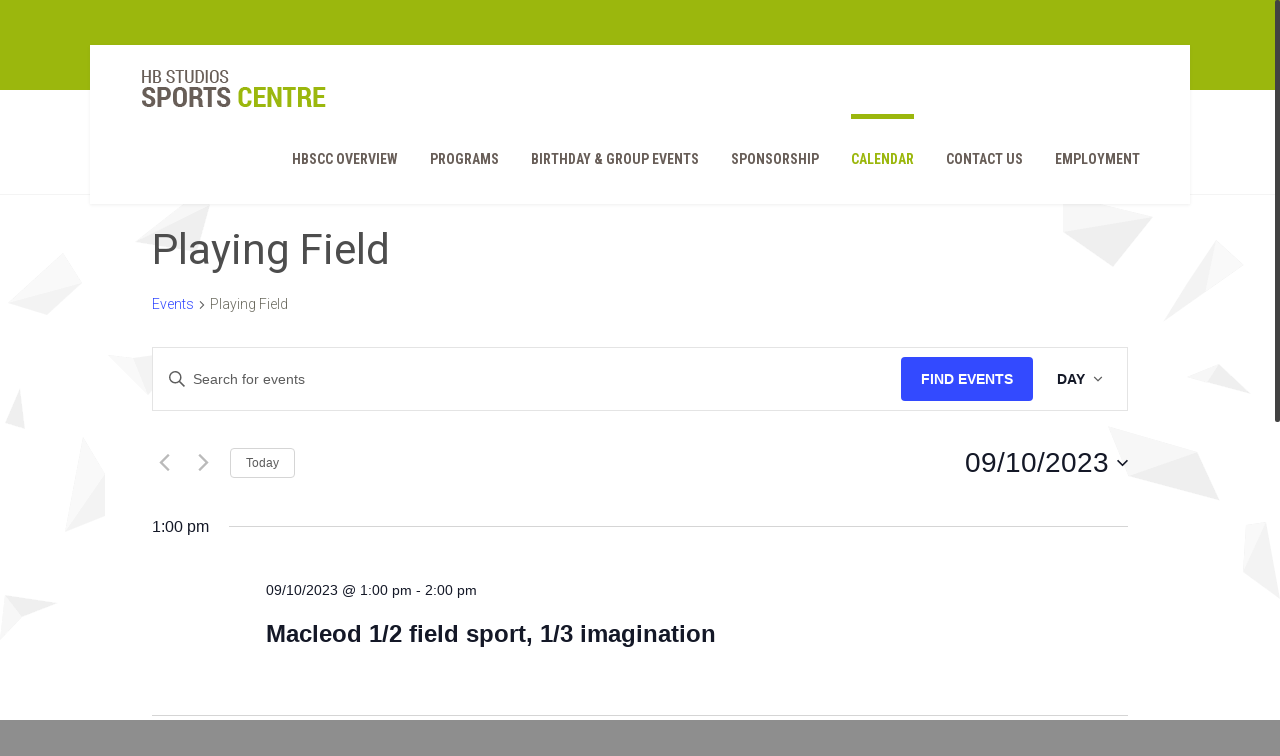

--- FILE ---
content_type: text/css
request_url: https://hbssc.ca/wp-content/themes/fitnesszoneold/tribe-events/tribe-events.css?ver=6.15.13
body_size: 1614
content:
footer .tribe-mini-calendar td, footer .tribe-mini-calendar .tribe-events-has-events a { border-color:#222; }
footer .tribe-mini-calendar .tribe-events-has-events a { font-weight:normal; color:#d2d1d0; }
footer .tribe-mini-calendar .tribe-events-has-events div[id*="daynum-"] a:before { background:#d2d1d0; }
footer .tribe-mini-calendar td.tribe-events-has-events, footer .tribe-mini-calendar tbody tr:nth-child(2n+1) td { background:#3b3b3b; }
footer .tribe-mini-calendar .tribe-events-othermonth, footer .tribe-mini-calendar td { background:#222; }

.tribe_mini_calendar_widget .tribe-mini-calendar th { color:#fff; padding:5px; }
.tribe-mini-calendar td { background:#eaeaea; }
.tribe-mini-calendar-no-event { font-weight:normal; padding:9px; }

.tribe-mini-calendar th, .tribe-mini-calendar-nav td { border-color:#dadada; }
.tribe-mini-calendar-nav span, .tribe-mini-calendar-no-event { color:#6a695e; }

/******** ====== List heading ========********/
.dt-sc-tribe-views select.tribe-bar-views-select, span.tribe-events-user-recurrence-toggle { display:none; }
#tribe-bar-form #tribe-bar-views { position: initial; width: 100%; }
.tribe-bar-views-list span.tribe-icon-week, .tribe-select2-results-views span.tribe-icon-week { background-image: url(images/icon-week.png); }
#tribe-bar-form { background: #efefef; padding: 0 20px 20px; }
.dt-sc-tribe-views ul { display: block; height: 73px; list-style: outside none none; margin: 0; padding: 20px; text-align: center; }
.dt-sc-tribe-views ul li { display: inline-block; margin: 0 10px 0 0; padding: 0; }
.dt-sc-tribe-views ul li a { background: #fff; border: 2px solid #ddd; color: #888; display: inline-block; padding: 2px 12px; text-decoration: none; }
#tribe-bar-form .tribe-bar-filters-inner { background: #fff; box-shadow: 0 1px 3px #ccc; }
.datepicker td, .datepicker th { border-radius:0; }
#tribe-bar-form .tribe-bar-submit input[type="submit"] { width:100% !important; background-image:url(images/button-bg-medium.png); background-repeat:no-repeat; background-size:100%; font-size:16px; }
#tribe-bar-form label, #tribe-bar-form input[type="text"] { font-weight:400; }
.tribe-events-list h2.border-title.aligncenter { margin-bottom:30px; }
.tribe-events-list-separator-month { background: url(images/title-pattern.png) repeat-x scroll 0 8px rgba(0, 0, 0, 0); display: block; font-size: 20px; text-transform: uppercase; text-align:center; margin-top:0; }
.tribe-events-list-separator-month span { background:#fff; padding:6px 10px; }
#tribe-events-content-wrapper .tribe-events-list .type-tribe_events { border:0; }
.tribe-events-event-meta address.tribe-events-address { line-height:normal; }

.tribe-events-loop .tribe-events-photo-event-wrap .tribe-events-event-image { margin: 0 0 15px 0 !important; width: 100% !important; }

.page-with-both-sidebar .dt-sc-tribe-views ul { display:none; }
.page-with-both-sidebar .dt-sc-tribe-views select.tribe-bar-views-select, .page-with-both-sidebar span.tribe-events-user-recurrence-toggle { display:block; }
.page-with-both-sidebar .tribe-bar-collapse #tribe-bar-collapse-toggle { width:100%; margin-top:15px; }

/******** ====== List ========********/
.tribe-events-list .tribe-events-event-image { width:30%; }
.tribe-events-list .tribe-events-event-image + div.tribe-events-list-event-detail { float: right; width: 67%; }
div.tribe-events-list-event-detail h2.tribe-events-list-event-title, #tribe-geo-results h2.tribe-events-map-event-title.summary { display: block; font-size: 27px; font-weight: 600; line-height: 37px; margin: 0 0 20px; }
#tribe-events-content .updated, .tribe-events-list .time-details, .tribe-events-list .tribe-events-venue-details { font-weight:500; }
.tribe-events-list .tribe-events-event-cost { display: inline-block; float: left; height: 50px; position: relative; width: 50px; }
.tribe-events-list-event-detail .tribe-events-read-more, .tribe-events-day-time-slot .tribe-events-read-more, .tribe-events-back > a { font-size: 14px; padding: 9px 20px; font-weight:bold; text-transform:uppercase; background-image: url(images/button-bg-small.png); background-size:100%; background-repeat: no-repeat; color:#fff; float:left; }
.tribe-events-list .tribe-events-event-cost span { line-height:28px; background:transparent; }
.tribe-events-sub-nav li { font-weight:400; }
.tribe-events-list #tribe-events-footer .tribe-events-sub-nav, .tribe-events-single #tribe-events-footer .tribe-events-sub-nav { border-top:1px solid #ddd; padding-top:30px; }
.tribe-events-list .tribe-events-loop .tribe-events-content { padding-right:0; }

/******** ====== Month ========********/
.tribe-events-calendar div[id*="tribe-events-daynum-"], .tribe-events-calendar div[id*="tribe-events-daynum-"] a { background:#eee; }
#tribe-events-content table.tribe-events-calendar { margin-bottom:30px; }
.tribe-events-calendar th { padding:10px 0px; color:#fff; }
#tribe-events-content .tribe-events-tooltip h4 { padding:4px 6px; font-size:14px; }
.recurring-info-tooltip, .tribe-events-calendar .tribe-events-tooltip, .tribe-events-week .tribe-events-tooltip { box-shadow:3px 4px 21px rgba(0, 0, 0, 0.38); border:0; color:#6a695e; }
.tribe-events-tooltip .tribe-events-arrow { background-image:url(images/tribe-tooltips.png); background-size: 37px 20px; bottom: -7px; height: 7px; width: 20px; }
.tribe-events-calendar div[id*="tribe-events-daynum-"], .tribe-events-calendar div[id*="tribe-events-daynum-"] a { font-size:12px; }
.page-with-both-sidebar .tribe-events-calendar th { text-transform:capitalize; }

/******** ====== Week ========********/
#tribe-events-content .tribe-events-grid { margin-bottom:30px; }
.tribe-events-grid .tribe-grid-content-wrap .column { margin-left:0; }
.tribe-week-grid-hours.column { margin-left:0; }
.tribe-week-grid-wrapper .tribe-grid-body .tribe-events-tooltip .tribe-events-arrow { background-position:-30px 0; }
.tribe-grid-body .tribe-events-tooltip .tribe-events-arrow, .tribe-week-grid-wrapper .tribe-grid-body .tribe-events-tooltip .tribe-events-arrow { width:8px; left:-5px; }
.tribe-week-grid-wrapper .tribe-grid-body .tribe-events-right .tribe-events-tooltip .tribe-events-arrow { right:-5px; }
#tribe-events-content .tribe-events-tooltip h4, .tribe-events-tooltip .duration { text-align:center; }
.tribe-grid-header, .tribe-events-week-grid .tribe-grid-header .column a { color:#fff; font-weight:bold; }
.tribe-grid-allday .type-tribe_events > div, .tribe-grid-body .type-tribe_events .tribe-events-week-hourly-single { border-radius:0; }

/******** ====== Day ========********/
.tribe-events-day .tribe-events-day-time-slot > h5 { border-top:2px solid #ddd; text-align:center; padding:10px; }
.tribe-events-day .tribe-events-day-time-slot .type-tribe_events { margin-left:0; }
.tribe-events-list .tribe-events-day-time-slot h2.tribe-events-list-event-title { float:left; width:100%; margin-bottom:20px; } 
.tribe-events-list .tribe-events-event-cost { margin-left:0; }

/******** ====== Photo ========********/
#tribe-events-photo-events .type-tribe_events.tribe-events-photo-event, #tribe-events-photo-events .type-tribe_events.tribe-events-photo-event:hover { background:#efefef; padding:2px !important; margin-bottom:30px; }
#tribe-events-content-wrapper .type-tribe_events.tribe-events-photo-event .tribe-events-photo-event-wrap { border-color:#efefef; }
.tribe-events-list.tribe-events-photo #tribe-events-photo-events .tribe-events-event-details h2 { font-size:20px; margin-bottom:20px; display:inline-block; }
.tribe-events-photo .tribe-events-loop .type-tribe_events .tribe-events-event-meta { margin-bottom:10px; }
#tribe-events-photo-events { margin-left:-30px; }
#tribe-events-content #tribe-events-photo-events .type-tribe_events.tribe-events-photo-event { margin-right:30px; width:31.5%; }

/******** ====== Single Page ========********/
#tribe-events-content, #tribe-events-content.tribe-events-list { margin-bottom:0; }
.single-tribe_events .tribe-events-event-meta { border:0; border-top:3px solid #ddd; background:#f7f7f7; padding:22px 5px 7px; }
.tribe-events-meta-group .tribe-events-single-section-title { margin:0px 0px 20px 0px; }
.tribe-events-single-section dl > dt { padding:5px 0px; color:#333; }
.tribe-events-meta-group dl > dt { width:100%; }
.tribe-events-single-section dl > dt, .tribe-events-single-section dl > dd { border:0; }
#tribe-events-content .tribe-events-single-section .tribe-events-abbr { font-weight:300; }
.single-tribe_events #tribe-events-content .tribe-events-event-meta dd { margin-bottom:20px; }
.single-tribe_events .tribe-events-event-meta { font-size:14px; }
#tribe-events .tribe-events-single ul.tribe-related-events .tribe-related-events-title { font-size:22px; margin-bottom:7px; }
#tribe-events .tribe-events-single ul.tribe-related-events li { background:transparent; border:0; }
#tribe-events .tribe-events-single ul.tribe-related-events li .tribe-related-event-info { padding:0; margin-top:20px; }
#tribe-events .tribe-events-single ul.tribe-related-events li { font-size:14px; }
.tribe-events-single h3.tribe-events-related-events-title { font-size:25px; float:left; width:100%; }
.tribe-events-single-section.tribe-events-event-meta { float:left; width:100%; clear:both; }
.single-tribe_events .tribe-events-content { margin-top:20px; }
#tribe-events .tribe-events-single ul.tribe-related-events { margin-bottom:20px; }
.tribe-events-back { display:inline-block; }
.tribe-events-back > a:hover { color:#fff; }

--- FILE ---
content_type: application/javascript; charset=utf-8
request_url: https://cdnjs.cloudflare.com/ajax/libs/morris.js/0.5.1/morris.min.js?ver=0.5.1
body_size: 8187
content:
/* @license
morris.js v0.5.0
Copyright 2014 Olly Smith All rights reserved.
Licensed under the BSD-2-Clause License.
*/
(function(){var a,b,c,d,e=[].slice,f=function(a,b){return function(){return a.apply(b,arguments)}},g={}.hasOwnProperty,h=function(a,b){function c(){this.constructor=a}for(var d in b)g.call(b,d)&&(a[d]=b[d]);return c.prototype=b.prototype,a.prototype=new c,a.__super__=b.prototype,a},i=[].indexOf||function(a){for(var b=0,c=this.length;c>b;b++)if(b in this&&this[b]===a)return b;return-1};b=window.Morris={},a=jQuery,b.EventEmitter=function(){function a(){}return a.prototype.on=function(a,b){return null==this.handlers&&(this.handlers={}),null==this.handlers[a]&&(this.handlers[a]=[]),this.handlers[a].push(b),this},a.prototype.fire=function(){var a,b,c,d,f,g,h;if(c=arguments[0],a=2<=arguments.length?e.call(arguments,1):[],null!=this.handlers&&null!=this.handlers[c]){for(g=this.handlers[c],h=[],d=0,f=g.length;f>d;d++)b=g[d],h.push(b.apply(null,a));return h}},a}(),b.commas=function(a){var b,c,d,e;return null!=a?(d=0>a?"-":"",b=Math.abs(a),c=Math.floor(b).toFixed(0),d+=c.replace(/(?=(?:\d{3})+$)(?!^)/g,","),e=b.toString(),e.length>c.length&&(d+=e.slice(c.length)),d):"-"},b.pad2=function(a){return(10>a?"0":"")+a},b.Grid=function(c){function d(b){this.resizeHandler=f(this.resizeHandler,this);var c=this;if(this.el="string"==typeof b.element?a(document.getElementById(b.element)):a(b.element),null==this.el||0===this.el.length)throw new Error("Graph container element not found");"static"===this.el.css("position")&&this.el.css("position","relative"),this.options=a.extend({},this.gridDefaults,this.defaults||{},b),"string"==typeof this.options.units&&(this.options.postUnits=b.units),this.raphael=new Raphael(this.el[0]),this.elementWidth=null,this.elementHeight=null,this.dirty=!1,this.selectFrom=null,this.init&&this.init(),this.setData(this.options.data),this.el.bind("mousemove",function(a){var b,d,e,f,g;return d=c.el.offset(),g=a.pageX-d.left,c.selectFrom?(b=c.data[c.hitTest(Math.min(g,c.selectFrom))]._x,e=c.data[c.hitTest(Math.max(g,c.selectFrom))]._x,f=e-b,c.selectionRect.attr({x:b,width:f})):c.fire("hovermove",g,a.pageY-d.top)}),this.el.bind("mouseleave",function(){return c.selectFrom&&(c.selectionRect.hide(),c.selectFrom=null),c.fire("hoverout")}),this.el.bind("touchstart touchmove touchend",function(a){var b,d;return d=a.originalEvent.touches[0]||a.originalEvent.changedTouches[0],b=c.el.offset(),c.fire("hovermove",d.pageX-b.left,d.pageY-b.top)}),this.el.bind("click",function(a){var b;return b=c.el.offset(),c.fire("gridclick",a.pageX-b.left,a.pageY-b.top)}),this.options.rangeSelect&&(this.selectionRect=this.raphael.rect(0,0,0,this.el.innerHeight()).attr({fill:this.options.rangeSelectColor,stroke:!1}).toBack().hide(),this.el.bind("mousedown",function(a){var b;return b=c.el.offset(),c.startRange(a.pageX-b.left)}),this.el.bind("mouseup",function(a){var b;return b=c.el.offset(),c.endRange(a.pageX-b.left),c.fire("hovermove",a.pageX-b.left,a.pageY-b.top)})),this.options.resize&&a(window).bind("resize",function(){return null!=c.timeoutId&&window.clearTimeout(c.timeoutId),c.timeoutId=window.setTimeout(c.resizeHandler,100)}),this.el.css("-webkit-tap-highlight-color","rgba(0,0,0,0)"),this.postInit&&this.postInit()}return h(d,c),d.prototype.gridDefaults={dateFormat:null,axes:!0,grid:!0,gridLineColor:"#aaa",gridStrokeWidth:.5,gridTextColor:"#888",gridTextSize:12,gridTextFamily:"sans-serif",gridTextWeight:"normal",hideHover:!1,yLabelFormat:null,xLabelAngle:0,numLines:5,padding:25,parseTime:!0,postUnits:"",preUnits:"",ymax:"auto",ymin:"auto 0",goals:[],goalStrokeWidth:1,goalLineColors:["#666633","#999966","#cc6666","#663333"],events:[],eventStrokeWidth:1,eventLineColors:["#005a04","#ccffbb","#3a5f0b","#005502"],rangeSelect:null,rangeSelectColor:"#eef",resize:!1},d.prototype.setData=function(a,c){var d,e,f,g,h,i,j,k,l,m,n,o,p,q,r;return null==c&&(c=!0),this.options.data=a,null==a||0===a.length?(this.data=[],this.raphael.clear(),null!=this.hover&&this.hover.hide(),void 0):(o=this.cumulative?0:null,p=this.cumulative?0:null,this.options.goals.length>0&&(h=Math.min.apply(Math,this.options.goals),g=Math.max.apply(Math,this.options.goals),p=null!=p?Math.min(p,h):h,o=null!=o?Math.max(o,g):g),this.data=function(){var c,d,g;for(g=[],f=c=0,d=a.length;d>c;f=++c)j=a[f],i={src:j},i.label=j[this.options.xkey],this.options.parseTime?(i.x=b.parseDate(i.label),this.options.dateFormat?i.label=this.options.dateFormat(i.x):"number"==typeof i.label&&(i.label=new Date(i.label).toString())):(i.x=f,this.options.xLabelFormat&&(i.label=this.options.xLabelFormat(i))),l=0,i.y=function(){var a,b,c,d;for(c=this.options.ykeys,d=[],e=a=0,b=c.length;b>a;e=++a)n=c[e],q=j[n],"string"==typeof q&&(q=parseFloat(q)),null!=q&&"number"!=typeof q&&(q=null),null!=q&&(this.cumulative?l+=q:null!=o?(o=Math.max(q,o),p=Math.min(q,p)):o=p=q),this.cumulative&&null!=l&&(o=Math.max(l,o),p=Math.min(l,p)),d.push(q);return d}.call(this),g.push(i);return g}.call(this),this.options.parseTime&&(this.data=this.data.sort(function(a,b){return(a.x>b.x)-(b.x>a.x)})),this.xmin=this.data[0].x,this.xmax=this.data[this.data.length-1].x,this.events=[],this.options.events.length>0&&(this.events=this.options.parseTime?function(){var a,c,e,f;for(e=this.options.events,f=[],a=0,c=e.length;c>a;a++)d=e[a],f.push(b.parseDate(d));return f}.call(this):this.options.events,this.xmax=Math.max(this.xmax,Math.max.apply(Math,this.events)),this.xmin=Math.min(this.xmin,Math.min.apply(Math,this.events))),this.xmin===this.xmax&&(this.xmin-=1,this.xmax+=1),this.ymin=this.yboundary("min",p),this.ymax=this.yboundary("max",o),this.ymin===this.ymax&&(p&&(this.ymin-=1),this.ymax+=1),((r=this.options.axes)===!0||"both"===r||"y"===r||this.options.grid===!0)&&(this.options.ymax===this.gridDefaults.ymax&&this.options.ymin===this.gridDefaults.ymin?(this.grid=this.autoGridLines(this.ymin,this.ymax,this.options.numLines),this.ymin=Math.min(this.ymin,this.grid[0]),this.ymax=Math.max(this.ymax,this.grid[this.grid.length-1])):(k=(this.ymax-this.ymin)/(this.options.numLines-1),this.grid=function(){var a,b,c,d;for(d=[],m=a=b=this.ymin,c=this.ymax;k>0?c>=a:a>=c;m=a+=k)d.push(m);return d}.call(this))),this.dirty=!0,c?this.redraw():void 0)},d.prototype.yboundary=function(a,b){var c,d;return c=this.options["y"+a],"string"==typeof c?"auto"===c.slice(0,4)?c.length>5?(d=parseInt(c.slice(5),10),null==b?d:Math[a](b,d)):null!=b?b:0:parseInt(c,10):c},d.prototype.autoGridLines=function(a,b,c){var d,e,f,g,h,i,j,k,l;return h=b-a,l=Math.floor(Math.log(h)/Math.log(10)),j=Math.pow(10,l),e=Math.floor(a/j)*j,d=Math.ceil(b/j)*j,i=(d-e)/(c-1),1===j&&i>1&&Math.ceil(i)!==i&&(i=Math.ceil(i),d=e+i*(c-1)),0>e&&d>0&&(e=Math.floor(a/i)*i,d=Math.ceil(b/i)*i),1>i?(g=Math.floor(Math.log(i)/Math.log(10)),f=function(){var a,b;for(b=[],k=a=e;i>0?d>=a:a>=d;k=a+=i)b.push(parseFloat(k.toFixed(1-g)));return b}()):f=function(){var a,b;for(b=[],k=a=e;i>0?d>=a:a>=d;k=a+=i)b.push(k);return b}(),f},d.prototype._calc=function(){var a,b,c,d,e,f,g,h;return e=this.el.width(),c=this.el.height(),(this.elementWidth!==e||this.elementHeight!==c||this.dirty)&&(this.elementWidth=e,this.elementHeight=c,this.dirty=!1,this.left=this.options.padding,this.right=this.elementWidth-this.options.padding,this.top=this.options.padding,this.bottom=this.elementHeight-this.options.padding,((g=this.options.axes)===!0||"both"===g||"y"===g)&&(f=function(){var a,c,d,e;for(d=this.grid,e=[],a=0,c=d.length;c>a;a++)b=d[a],e.push(this.measureText(this.yAxisFormat(b)).width);return e}.call(this),this.left+=Math.max.apply(Math,f)),((h=this.options.axes)===!0||"both"===h||"x"===h)&&(a=function(){var a,b,c;for(c=[],d=a=0,b=this.data.length;b>=0?b>a:a>b;d=b>=0?++a:--a)c.push(this.measureText(this.data[d].text,-this.options.xLabelAngle).height);return c}.call(this),this.bottom-=Math.max.apply(Math,a)),this.width=Math.max(1,this.right-this.left),this.height=Math.max(1,this.bottom-this.top),this.dx=this.width/(this.xmax-this.xmin),this.dy=this.height/(this.ymax-this.ymin),this.calc)?this.calc():void 0},d.prototype.transY=function(a){return this.bottom-(a-this.ymin)*this.dy},d.prototype.transX=function(a){return 1===this.data.length?(this.left+this.right)/2:this.left+(a-this.xmin)*this.dx},d.prototype.redraw=function(){return this.raphael.clear(),this._calc(),this.drawGrid(),this.drawGoals(),this.drawEvents(),this.draw?this.draw():void 0},d.prototype.measureText=function(a,b){var c,d;return null==b&&(b=0),d=this.raphael.text(100,100,a).attr("font-size",this.options.gridTextSize).attr("font-family",this.options.gridTextFamily).attr("font-weight",this.options.gridTextWeight).rotate(b),c=d.getBBox(),d.remove(),c},d.prototype.yAxisFormat=function(a){return this.yLabelFormat(a)},d.prototype.yLabelFormat=function(a){return"function"==typeof this.options.yLabelFormat?this.options.yLabelFormat(a):""+this.options.preUnits+b.commas(a)+this.options.postUnits},d.prototype.drawGrid=function(){var a,b,c,d,e,f,g,h;if(this.options.grid!==!1||(e=this.options.axes)===!0||"both"===e||"y"===e){for(f=this.grid,h=[],c=0,d=f.length;d>c;c++)a=f[c],b=this.transY(a),((g=this.options.axes)===!0||"both"===g||"y"===g)&&this.drawYAxisLabel(this.left-this.options.padding/2,b,this.yAxisFormat(a)),this.options.grid?h.push(this.drawGridLine("M"+this.left+","+b+"H"+(this.left+this.width))):h.push(void 0);return h}},d.prototype.drawGoals=function(){var a,b,c,d,e,f,g;for(f=this.options.goals,g=[],c=d=0,e=f.length;e>d;c=++d)b=f[c],a=this.options.goalLineColors[c%this.options.goalLineColors.length],g.push(this.drawGoal(b,a));return g},d.prototype.drawEvents=function(){var a,b,c,d,e,f,g;for(f=this.events,g=[],c=d=0,e=f.length;e>d;c=++d)b=f[c],a=this.options.eventLineColors[c%this.options.eventLineColors.length],g.push(this.drawEvent(b,a));return g},d.prototype.drawGoal=function(a,b){return this.raphael.path("M"+this.left+","+this.transY(a)+"H"+this.right).attr("stroke",b).attr("stroke-width",this.options.goalStrokeWidth)},d.prototype.drawEvent=function(a,b){return this.raphael.path("M"+this.transX(a)+","+this.bottom+"V"+this.top).attr("stroke",b).attr("stroke-width",this.options.eventStrokeWidth)},d.prototype.drawYAxisLabel=function(a,b,c){return this.raphael.text(a,b,c).attr("font-size",this.options.gridTextSize).attr("font-family",this.options.gridTextFamily).attr("font-weight",this.options.gridTextWeight).attr("fill",this.options.gridTextColor).attr("text-anchor","end")},d.prototype.drawGridLine=function(a){return this.raphael.path(a).attr("stroke",this.options.gridLineColor).attr("stroke-width",this.options.gridStrokeWidth)},d.prototype.startRange=function(a){return this.hover.hide(),this.selectFrom=a,this.selectionRect.attr({x:a,width:0}).show()},d.prototype.endRange=function(a){var b,c;return this.selectFrom?(c=Math.min(this.selectFrom,a),b=Math.max(this.selectFrom,a),this.options.rangeSelect.call(this.el,{start:this.data[this.hitTest(c)].x,end:this.data[this.hitTest(b)].x}),this.selectFrom=null):void 0},d.prototype.resizeHandler=function(){return this.timeoutId=null,this.raphael.setSize(this.el.width(),this.el.height()),this.redraw()},d}(b.EventEmitter),b.parseDate=function(a){var b,c,d,e,f,g,h,i,j,k,l;return"number"==typeof a?a:(c=a.match(/^(\d+) Q(\d)$/),e=a.match(/^(\d+)-(\d+)$/),f=a.match(/^(\d+)-(\d+)-(\d+)$/),h=a.match(/^(\d+) W(\d+)$/),i=a.match(/^(\d+)-(\d+)-(\d+)[ T](\d+):(\d+)(Z|([+-])(\d\d):?(\d\d))?$/),j=a.match(/^(\d+)-(\d+)-(\d+)[ T](\d+):(\d+):(\d+(\.\d+)?)(Z|([+-])(\d\d):?(\d\d))?$/),c?new Date(parseInt(c[1],10),3*parseInt(c[2],10)-1,1).getTime():e?new Date(parseInt(e[1],10),parseInt(e[2],10)-1,1).getTime():f?new Date(parseInt(f[1],10),parseInt(f[2],10)-1,parseInt(f[3],10)).getTime():h?(k=new Date(parseInt(h[1],10),0,1),4!==k.getDay()&&k.setMonth(0,1+(4-k.getDay()+7)%7),k.getTime()+6048e5*parseInt(h[2],10)):i?i[6]?(g=0,"Z"!==i[6]&&(g=60*parseInt(i[8],10)+parseInt(i[9],10),"+"===i[7]&&(g=0-g)),Date.UTC(parseInt(i[1],10),parseInt(i[2],10)-1,parseInt(i[3],10),parseInt(i[4],10),parseInt(i[5],10)+g)):new Date(parseInt(i[1],10),parseInt(i[2],10)-1,parseInt(i[3],10),parseInt(i[4],10),parseInt(i[5],10)).getTime():j?(l=parseFloat(j[6]),b=Math.floor(l),d=Math.round(1e3*(l-b)),j[8]?(g=0,"Z"!==j[8]&&(g=60*parseInt(j[10],10)+parseInt(j[11],10),"+"===j[9]&&(g=0-g)),Date.UTC(parseInt(j[1],10),parseInt(j[2],10)-1,parseInt(j[3],10),parseInt(j[4],10),parseInt(j[5],10)+g,b,d)):new Date(parseInt(j[1],10),parseInt(j[2],10)-1,parseInt(j[3],10),parseInt(j[4],10),parseInt(j[5],10),b,d).getTime()):new Date(parseInt(a,10),0,1).getTime())},b.Hover=function(){function c(c){null==c&&(c={}),this.options=a.extend({},b.Hover.defaults,c),this.el=a("<div class='"+this.options["class"]+"'></div>"),this.el.hide(),this.options.parent.append(this.el)}return c.defaults={"class":"morris-hover morris-default-style"},c.prototype.update=function(a,b,c){return a?(this.html(a),this.show(),this.moveTo(b,c)):this.hide()},c.prototype.html=function(a){return this.el.html(a)},c.prototype.moveTo=function(a,b){var c,d,e,f,g,h;return g=this.options.parent.innerWidth(),f=this.options.parent.innerHeight(),d=this.el.outerWidth(),c=this.el.outerHeight(),e=Math.min(Math.max(0,a-d/2),g-d),null!=b?(h=b-c-10,0>h&&(h=b+10,h+c>f&&(h=f/2-c/2))):h=f/2-c/2,this.el.css({left:e+"px",top:parseInt(h)+"px"})},c.prototype.show=function(){return this.el.show()},c.prototype.hide=function(){return this.el.hide()},c}(),b.Line=function(a){function c(a){return this.hilight=f(this.hilight,this),this.onHoverOut=f(this.onHoverOut,this),this.onHoverMove=f(this.onHoverMove,this),this.onGridClick=f(this.onGridClick,this),this instanceof b.Line?(c.__super__.constructor.call(this,a),void 0):new b.Line(a)}return h(c,a),c.prototype.init=function(){return"always"!==this.options.hideHover?(this.hover=new b.Hover({parent:this.el}),this.on("hovermove",this.onHoverMove),this.on("hoverout",this.onHoverOut),this.on("gridclick",this.onGridClick)):void 0},c.prototype.defaults={lineWidth:3,pointSize:4,lineColors:["#0b62a4","#7A92A3","#4da74d","#afd8f8","#edc240","#cb4b4b","#9440ed"],pointStrokeWidths:[1],pointStrokeColors:["#ffffff"],pointFillColors:[],smooth:!0,xLabels:"auto",xLabelFormat:null,xLabelMargin:24,hideHover:!1},c.prototype.calc=function(){return this.calcPoints(),this.generatePaths()},c.prototype.calcPoints=function(){var a,b,c,d,e,f;for(e=this.data,f=[],c=0,d=e.length;d>c;c++)a=e[c],a._x=this.transX(a.x),a._y=function(){var c,d,e,f;for(e=a.y,f=[],c=0,d=e.length;d>c;c++)b=e[c],null!=b?f.push(this.transY(b)):f.push(b);return f}.call(this),f.push(a._ymax=Math.min.apply(Math,[this.bottom].concat(function(){var c,d,e,f;for(e=a._y,f=[],c=0,d=e.length;d>c;c++)b=e[c],null!=b&&f.push(b);return f}())));return f},c.prototype.hitTest=function(a){var b,c,d,e,f;if(0===this.data.length)return null;for(f=this.data.slice(1),b=d=0,e=f.length;e>d&&(c=f[b],!(a<(c._x+this.data[b]._x)/2));b=++d);return b},c.prototype.onGridClick=function(a,b){var c;return c=this.hitTest(a),this.fire("click",c,this.data[c].src,a,b)},c.prototype.onHoverMove=function(a){var b;return b=this.hitTest(a),this.displayHoverForRow(b)},c.prototype.onHoverOut=function(){return this.options.hideHover!==!1?this.displayHoverForRow(null):void 0},c.prototype.displayHoverForRow=function(a){var b;return null!=a?((b=this.hover).update.apply(b,this.hoverContentForRow(a)),this.hilight(a)):(this.hover.hide(),this.hilight())},c.prototype.hoverContentForRow=function(a){var b,c,d,e,f,g,h;for(d=this.data[a],b="<div class='morris-hover-row-label'>"+d.label+"</div>",h=d.y,c=f=0,g=h.length;g>f;c=++f)e=h[c],b+="<div class='morris-hover-point' style='color: "+this.colorFor(d,c,"label")+"'>\n  "+this.options.labels[c]+":\n  "+this.yLabelFormat(e)+"\n</div>";return"function"==typeof this.options.hoverCallback&&(b=this.options.hoverCallback(a,this.options,b,d.src)),[b,d._x,d._ymax]},c.prototype.generatePaths=function(){var a,c,d,e;return this.paths=function(){var f,g,h,j;for(j=[],c=f=0,g=this.options.ykeys.length;g>=0?g>f:f>g;c=g>=0?++f:--f)e="boolean"==typeof this.options.smooth?this.options.smooth:(h=this.options.ykeys[c],i.call(this.options.smooth,h)>=0),a=function(){var a,b,e,f;for(e=this.data,f=[],a=0,b=e.length;b>a;a++)d=e[a],void 0!==d._y[c]&&f.push({x:d._x,y:d._y[c]});return f}.call(this),a.length>1?j.push(b.Line.createPath(a,e,this.bottom)):j.push(null);return j}.call(this)},c.prototype.draw=function(){var a;return((a=this.options.axes)===!0||"both"===a||"x"===a)&&this.drawXAxis(),this.drawSeries(),this.options.hideHover===!1?this.displayHoverForRow(this.data.length-1):void 0},c.prototype.drawXAxis=function(){var a,c,d,e,f,g,h,i,j,k,l=this;for(h=this.bottom+this.options.padding/2,f=null,e=null,a=function(a,b){var c,d,g,i,j;return c=l.drawXAxisLabel(l.transX(b),h,a),j=c.getBBox(),c.transform("r"+-l.options.xLabelAngle),d=c.getBBox(),c.transform("t0,"+d.height/2+"..."),0!==l.options.xLabelAngle&&(i=-.5*j.width*Math.cos(l.options.xLabelAngle*Math.PI/180),c.transform("t"+i+",0...")),d=c.getBBox(),(null==f||f>=d.x+d.width||null!=e&&e>=d.x)&&d.x>=0&&d.x+d.width<l.el.width()?(0!==l.options.xLabelAngle&&(g=1.25*l.options.gridTextSize/Math.sin(l.options.xLabelAngle*Math.PI/180),e=d.x-g),f=d.x-l.options.xLabelMargin):c.remove()},d=this.options.parseTime?1===this.data.length&&"auto"===this.options.xLabels?[[this.data[0].label,this.data[0].x]]:b.labelSeries(this.xmin,this.xmax,this.width,this.options.xLabels,this.options.xLabelFormat):function(){var a,b,c,d;for(c=this.data,d=[],a=0,b=c.length;b>a;a++)g=c[a],d.push([g.label,g.x]);return d}.call(this),d.reverse(),k=[],i=0,j=d.length;j>i;i++)c=d[i],k.push(a(c[0],c[1]));return k},c.prototype.drawSeries=function(){var a,b,c,d,e,f;for(this.seriesPoints=[],a=b=d=this.options.ykeys.length-1;0>=d?0>=b:b>=0;a=0>=d?++b:--b)this._drawLineFor(a);for(f=[],a=c=e=this.options.ykeys.length-1;0>=e?0>=c:c>=0;a=0>=e?++c:--c)f.push(this._drawPointFor(a));return f},c.prototype._drawPointFor=function(a){var b,c,d,e,f,g;for(this.seriesPoints[a]=[],f=this.data,g=[],d=0,e=f.length;e>d;d++)c=f[d],b=null,null!=c._y[a]&&(b=this.drawLinePoint(c._x,c._y[a],this.colorFor(c,a,"point"),a)),g.push(this.seriesPoints[a].push(b));return g},c.prototype._drawLineFor=function(a){var b;return b=this.paths[a],null!==b?this.drawLinePath(b,this.colorFor(null,a,"line"),a):void 0},c.createPath=function(a,c,d){var e,f,g,h,i,j,k,l,m,n,o,p,q,r;for(k="",c&&(g=b.Line.gradients(a)),l={y:null},h=q=0,r=a.length;r>q;h=++q)e=a[h],null!=e.y&&(null!=l.y?c?(f=g[h],j=g[h-1],i=(e.x-l.x)/4,m=l.x+i,o=Math.min(d,l.y+i*j),n=e.x-i,p=Math.min(d,e.y-i*f),k+="C"+m+","+o+","+n+","+p+","+e.x+","+e.y):k+="L"+e.x+","+e.y:c&&null==g[h]||(k+="M"+e.x+","+e.y)),l=e;return k},c.gradients=function(a){var b,c,d,e,f,g,h,i;for(c=function(a,b){return(a.y-b.y)/(a.x-b.x)},i=[],d=g=0,h=a.length;h>g;d=++g)b=a[d],null!=b.y?(e=a[d+1]||{y:null},f=a[d-1]||{y:null},null!=f.y&&null!=e.y?i.push(c(f,e)):null!=f.y?i.push(c(f,b)):null!=e.y?i.push(c(b,e)):i.push(null)):i.push(null);return i},c.prototype.hilight=function(a){var b,c,d,e,f;if(null!==this.prevHilight&&this.prevHilight!==a)for(b=c=0,e=this.seriesPoints.length-1;e>=0?e>=c:c>=e;b=e>=0?++c:--c)this.seriesPoints[b][this.prevHilight]&&this.seriesPoints[b][this.prevHilight].animate(this.pointShrinkSeries(b));if(null!==a&&this.prevHilight!==a)for(b=d=0,f=this.seriesPoints.length-1;f>=0?f>=d:d>=f;b=f>=0?++d:--d)this.seriesPoints[b][a]&&this.seriesPoints[b][a].animate(this.pointGrowSeries(b));return this.prevHilight=a},c.prototype.colorFor=function(a,b,c){return"function"==typeof this.options.lineColors?this.options.lineColors.call(this,a,b,c):"point"===c?this.options.pointFillColors[b%this.options.pointFillColors.length]||this.options.lineColors[b%this.options.lineColors.length]:this.options.lineColors[b%this.options.lineColors.length]},c.prototype.drawXAxisLabel=function(a,b,c){return this.raphael.text(a,b,c).attr("font-size",this.options.gridTextSize).attr("font-family",this.options.gridTextFamily).attr("font-weight",this.options.gridTextWeight).attr("fill",this.options.gridTextColor)},c.prototype.drawLinePath=function(a,b,c){return this.raphael.path(a).attr("stroke",b).attr("stroke-width",this.lineWidthForSeries(c))},c.prototype.drawLinePoint=function(a,b,c,d){return this.raphael.circle(a,b,this.pointSizeForSeries(d)).attr("fill",c).attr("stroke-width",this.pointStrokeWidthForSeries(d)).attr("stroke",this.pointStrokeColorForSeries(d))},c.prototype.pointStrokeWidthForSeries=function(a){return this.options.pointStrokeWidths[a%this.options.pointStrokeWidths.length]},c.prototype.pointStrokeColorForSeries=function(a){return this.options.pointStrokeColors[a%this.options.pointStrokeColors.length]},c.prototype.lineWidthForSeries=function(a){return this.options.lineWidth instanceof Array?this.options.lineWidth[a%this.options.lineWidth.length]:this.options.lineWidth},c.prototype.pointSizeForSeries=function(a){return this.options.pointSize instanceof Array?this.options.pointSize[a%this.options.pointSize.length]:this.options.pointSize},c.prototype.pointGrowSeries=function(a){return Raphael.animation({r:this.pointSizeForSeries(a)+3},25,"linear")},c.prototype.pointShrinkSeries=function(a){return Raphael.animation({r:this.pointSizeForSeries(a)},25,"linear")},c}(b.Grid),b.labelSeries=function(c,d,e,f,g){var h,i,j,k,l,m,n,o,p,q,r;if(j=200*(d-c)/e,i=new Date(c),n=b.LABEL_SPECS[f],void 0===n)for(r=b.AUTO_LABEL_ORDER,p=0,q=r.length;q>p;p++)if(k=r[p],m=b.LABEL_SPECS[k],j>=m.span){n=m;break}for(void 0===n&&(n=b.LABEL_SPECS.second),g&&(n=a.extend({},n,{fmt:g})),h=n.start(i),l=[];(o=h.getTime())<=d;)o>=c&&l.push([n.fmt(h),o]),n.incr(h);return l},c=function(a){return{span:60*a*1e3,start:function(a){return new Date(a.getFullYear(),a.getMonth(),a.getDate(),a.getHours())},fmt:function(a){return""+b.pad2(a.getHours())+":"+b.pad2(a.getMinutes())},incr:function(b){return b.setUTCMinutes(b.getUTCMinutes()+a)}}},d=function(a){return{span:1e3*a,start:function(a){return new Date(a.getFullYear(),a.getMonth(),a.getDate(),a.getHours(),a.getMinutes())},fmt:function(a){return""+b.pad2(a.getHours())+":"+b.pad2(a.getMinutes())+":"+b.pad2(a.getSeconds())},incr:function(b){return b.setUTCSeconds(b.getUTCSeconds()+a)}}},b.LABEL_SPECS={decade:{span:1728e8,start:function(a){return new Date(a.getFullYear()-a.getFullYear()%10,0,1)},fmt:function(a){return""+a.getFullYear()},incr:function(a){return a.setFullYear(a.getFullYear()+10)}},year:{span:1728e7,start:function(a){return new Date(a.getFullYear(),0,1)},fmt:function(a){return""+a.getFullYear()},incr:function(a){return a.setFullYear(a.getFullYear()+1)}},month:{span:24192e5,start:function(a){return new Date(a.getFullYear(),a.getMonth(),1)},fmt:function(a){return""+a.getFullYear()+"-"+b.pad2(a.getMonth()+1)},incr:function(a){return a.setMonth(a.getMonth()+1)}},week:{span:6048e5,start:function(a){return new Date(a.getFullYear(),a.getMonth(),a.getDate())},fmt:function(a){return""+a.getFullYear()+"-"+b.pad2(a.getMonth()+1)+"-"+b.pad2(a.getDate())},incr:function(a){return a.setDate(a.getDate()+7)}},day:{span:864e5,start:function(a){return new Date(a.getFullYear(),a.getMonth(),a.getDate())},fmt:function(a){return""+a.getFullYear()+"-"+b.pad2(a.getMonth()+1)+"-"+b.pad2(a.getDate())},incr:function(a){return a.setDate(a.getDate()+1)}},hour:c(60),"30min":c(30),"15min":c(15),"10min":c(10),"5min":c(5),minute:c(1),"30sec":d(30),"15sec":d(15),"10sec":d(10),"5sec":d(5),second:d(1)},b.AUTO_LABEL_ORDER=["decade","year","month","week","day","hour","30min","15min","10min","5min","minute","30sec","15sec","10sec","5sec","second"],b.Area=function(c){function d(c){var f;return this instanceof b.Area?(f=a.extend({},e,c),this.cumulative=!f.behaveLikeLine,"auto"===f.fillOpacity&&(f.fillOpacity=f.behaveLikeLine?.8:1),d.__super__.constructor.call(this,f),void 0):new b.Area(c)}var e;return h(d,c),e={fillOpacity:"auto",behaveLikeLine:!1},d.prototype.calcPoints=function(){var a,b,c,d,e,f,g;for(f=this.data,g=[],d=0,e=f.length;e>d;d++)a=f[d],a._x=this.transX(a.x),b=0,a._y=function(){var d,e,f,g;for(f=a.y,g=[],d=0,e=f.length;e>d;d++)c=f[d],this.options.behaveLikeLine?g.push(this.transY(c)):(b+=c||0,g.push(this.transY(b)));return g}.call(this),g.push(a._ymax=Math.max.apply(Math,a._y));return g},d.prototype.drawSeries=function(){var a,b,c,d,e,f,g,h;for(this.seriesPoints=[],b=this.options.behaveLikeLine?function(){f=[];for(var a=0,b=this.options.ykeys.length-1;b>=0?b>=a:a>=b;b>=0?a++:a--)f.push(a);return f}.apply(this):function(){g=[];for(var a=e=this.options.ykeys.length-1;0>=e?0>=a:a>=0;0>=e?a++:a--)g.push(a);return g}.apply(this),h=[],c=0,d=b.length;d>c;c++)a=b[c],this._drawFillFor(a),this._drawLineFor(a),h.push(this._drawPointFor(a));return h},d.prototype._drawFillFor=function(a){var b;return b=this.paths[a],null!==b?(b+="L"+this.transX(this.xmax)+","+this.bottom+"L"+this.transX(this.xmin)+","+this.bottom+"Z",this.drawFilledPath(b,this.fillForSeries(a))):void 0},d.prototype.fillForSeries=function(a){var b;return b=Raphael.rgb2hsl(this.colorFor(this.data[a],a,"line")),Raphael.hsl(b.h,this.options.behaveLikeLine?.9*b.s:.75*b.s,Math.min(.98,this.options.behaveLikeLine?1.2*b.l:1.25*b.l))},d.prototype.drawFilledPath=function(a,b){return this.raphael.path(a).attr("fill",b).attr("fill-opacity",this.options.fillOpacity).attr("stroke","none")},d}(b.Line),b.Bar=function(c){function d(c){return this.onHoverOut=f(this.onHoverOut,this),this.onHoverMove=f(this.onHoverMove,this),this.onGridClick=f(this.onGridClick,this),this instanceof b.Bar?(d.__super__.constructor.call(this,a.extend({},c,{parseTime:!1})),void 0):new b.Bar(c)}return h(d,c),d.prototype.init=function(){return this.cumulative=this.options.stacked,"always"!==this.options.hideHover?(this.hover=new b.Hover({parent:this.el}),this.on("hovermove",this.onHoverMove),this.on("hoverout",this.onHoverOut),this.on("gridclick",this.onGridClick)):void 0},d.prototype.defaults={barSizeRatio:.75,barGap:3,barColors:["#0b62a4","#7a92a3","#4da74d","#afd8f8","#edc240","#cb4b4b","#9440ed"],barOpacity:1,barRadius:[0,0,0,0],xLabelMargin:50},d.prototype.calc=function(){var a;return this.calcBars(),this.options.hideHover===!1?(a=this.hover).update.apply(a,this.hoverContentForRow(this.data.length-1)):void 0},d.prototype.calcBars=function(){var a,b,c,d,e,f,g;for(f=this.data,g=[],a=d=0,e=f.length;e>d;a=++d)b=f[a],b._x=this.left+this.width*(a+.5)/this.data.length,g.push(b._y=function(){var a,d,e,f;for(e=b.y,f=[],a=0,d=e.length;d>a;a++)c=e[a],null!=c?f.push(this.transY(c)):f.push(null);return f}.call(this));return g},d.prototype.draw=function(){var a;return((a=this.options.axes)===!0||"both"===a||"x"===a)&&this.drawXAxis(),this.drawSeries()},d.prototype.drawXAxis=function(){var a,b,c,d,e,f,g,h,i,j,k,l,m;for(j=this.bottom+(this.options.xAxisLabelTopPadding||this.options.padding/2),g=null,f=null,m=[],a=k=0,l=this.data.length;l>=0?l>k:k>l;a=l>=0?++k:--k)h=this.data[this.data.length-1-a],b=this.drawXAxisLabel(h._x,j,h.label),i=b.getBBox(),b.transform("r"+-this.options.xLabelAngle),c=b.getBBox(),b.transform("t0,"+c.height/2+"..."),0!==this.options.xLabelAngle&&(e=-.5*i.width*Math.cos(this.options.xLabelAngle*Math.PI/180),b.transform("t"+e+",0...")),(null==g||g>=c.x+c.width||null!=f&&f>=c.x)&&c.x>=0&&c.x+c.width<this.el.width()?(0!==this.options.xLabelAngle&&(d=1.25*this.options.gridTextSize/Math.sin(this.options.xLabelAngle*Math.PI/180),f=c.x-d),m.push(g=c.x-this.options.xLabelMargin)):m.push(b.remove());return m},d.prototype.drawSeries=function(){var a,b,c,d,e,f,g,h,i,j,k,l,m,n,o;return c=this.width/this.options.data.length,h=this.options.stacked?1:this.options.ykeys.length,a=(c*this.options.barSizeRatio-this.options.barGap*(h-1))/h,this.options.barSize&&(a=Math.min(a,this.options.barSize)),l=c-a*h-this.options.barGap*(h-1),g=l/2,o=this.ymin<=0&&this.ymax>=0?this.transY(0):null,this.bars=function(){var h,l,p,q;for(p=this.data,q=[],d=h=0,l=p.length;l>h;d=++h)i=p[d],e=0,q.push(function(){var h,l,p,q;for(p=i._y,q=[],j=h=0,l=p.length;l>h;j=++h)n=p[j],null!==n?(o?(m=Math.min(n,o),b=Math.max(n,o)):(m=n,b=this.bottom),f=this.left+d*c+g,this.options.stacked||(f+=j*(a+this.options.barGap)),k=b-m,this.options.verticalGridCondition&&this.options.verticalGridCondition(i.x)&&this.drawBar(this.left+d*c,this.top,c,Math.abs(this.top-this.bottom),this.options.verticalGridColor,this.options.verticalGridOpacity,this.options.barRadius),this.options.stacked&&(m-=e),this.drawBar(f,m,a,k,this.colorFor(i,j,"bar"),this.options.barOpacity,this.options.barRadius),q.push(e+=k)):q.push(null);return q}.call(this));return q}.call(this)},d.prototype.colorFor=function(a,b,c){var d,e;return"function"==typeof this.options.barColors?(d={x:a.x,y:a.y[b],label:a.label},e={index:b,key:this.options.ykeys[b],label:this.options.labels[b]},this.options.barColors.call(this,d,e,c)):this.options.barColors[b%this.options.barColors.length]},d.prototype.hitTest=function(a){return 0===this.data.length?null:(a=Math.max(Math.min(a,this.right),this.left),Math.min(this.data.length-1,Math.floor((a-this.left)/(this.width/this.data.length))))},d.prototype.onGridClick=function(a,b){var c;return c=this.hitTest(a),this.fire("click",c,this.data[c].src,a,b)},d.prototype.onHoverMove=function(a){var b,c;return b=this.hitTest(a),(c=this.hover).update.apply(c,this.hoverContentForRow(b))},d.prototype.onHoverOut=function(){return this.options.hideHover!==!1?this.hover.hide():void 0},d.prototype.hoverContentForRow=function(a){var b,c,d,e,f,g,h,i;for(d=this.data[a],b="<div class='morris-hover-row-label'>"+d.label+"</div>",i=d.y,c=g=0,h=i.length;h>g;c=++g)f=i[c],b+="<div class='morris-hover-point' style='color: "+this.colorFor(d,c,"label")+"'>\n  "+this.options.labels[c]+":\n  "+this.yLabelFormat(f)+"\n</div>";return"function"==typeof this.options.hoverCallback&&(b=this.options.hoverCallback(a,this.options,b,d.src)),e=this.left+(a+.5)*this.width/this.data.length,[b,e]},d.prototype.drawXAxisLabel=function(a,b,c){var d;return d=this.raphael.text(a,b,c).attr("font-size",this.options.gridTextSize).attr("font-family",this.options.gridTextFamily).attr("font-weight",this.options.gridTextWeight).attr("fill",this.options.gridTextColor)},d.prototype.drawBar=function(a,b,c,d,e,f,g){var h,i;return h=Math.max.apply(Math,g),i=0===h||h>d?this.raphael.rect(a,b,c,d):this.raphael.path(this.roundedRect(a,b,c,d,g)),i.attr("fill",e).attr("fill-opacity",f).attr("stroke","none")},d.prototype.roundedRect=function(a,b,c,d,e){return null==e&&(e=[0,0,0,0]),["M",a,e[0]+b,"Q",a,b,a+e[0],b,"L",a+c-e[1],b,"Q",a+c,b,a+c,b+e[1],"L",a+c,b+d-e[2],"Q",a+c,b+d,a+c-e[2],b+d,"L",a+e[3],b+d,"Q",a,b+d,a,b+d-e[3],"Z"]},d}(b.Grid),b.Donut=function(c){function d(c){this.resizeHandler=f(this.resizeHandler,this),this.select=f(this.select,this),this.click=f(this.click,this);var d=this;if(!(this instanceof b.Donut))return new b.Donut(c);if(this.options=a.extend({},this.defaults,c),this.el="string"==typeof c.element?a(document.getElementById(c.element)):a(c.element),null===this.el||0===this.el.length)throw new Error("Graph placeholder not found.");void 0!==c.data&&0!==c.data.length&&(this.raphael=new Raphael(this.el[0]),this.options.resize&&a(window).bind("resize",function(){return null!=d.timeoutId&&window.clearTimeout(d.timeoutId),d.timeoutId=window.setTimeout(d.resizeHandler,100)}),this.setData(c.data))}return h(d,c),d.prototype.defaults={colors:["#0B62A4","#3980B5","#679DC6","#95BBD7","#B0CCE1","#095791","#095085","#083E67","#052C48","#042135"],backgroundColor:"#FFFFFF",labelColor:"#000000",formatter:b.commas,resize:!1},d.prototype.redraw=function(){var a,c,d,e,f,g,h,i,j,k,l,m,n,o,p,q,r,s,t,u,v,w,x;for(this.raphael.clear(),c=this.el.width()/2,d=this.el.height()/2,n=(Math.min(c,d)-10)/3,l=0,u=this.values,o=0,r=u.length;r>o;o++)m=u[o],l+=m;for(i=5/(2*n),a=1.9999*Math.PI-i*this.data.length,g=0,f=0,this.segments=[],v=this.values,e=p=0,s=v.length;s>p;e=++p)m=v[e],j=g+i+a*(m/l),k=new b.DonutSegment(c,d,2*n,n,g,j,this.data[e].color||this.options.colors[f%this.options.colors.length],this.options.backgroundColor,f,this.raphael),k.render(),this.segments.push(k),k.on("hover",this.select),k.on("click",this.click),g=j,f+=1;for(this.text1=this.drawEmptyDonutLabel(c,d-10,this.options.labelColor,15,800),this.text2=this.drawEmptyDonutLabel(c,d+10,this.options.labelColor,14),h=Math.max.apply(Math,this.values),f=0,w=this.values,x=[],q=0,t=w.length;t>q;q++){if(m=w[q],m===h){this.select(f);
break}x.push(f+=1)}return x},d.prototype.setData=function(a){var b;return this.data=a,this.values=function(){var a,c,d,e;for(d=this.data,e=[],a=0,c=d.length;c>a;a++)b=d[a],e.push(parseFloat(b.value));return e}.call(this),this.redraw()},d.prototype.click=function(a){return this.fire("click",a,this.data[a])},d.prototype.select=function(a){var b,c,d,e,f,g;for(g=this.segments,e=0,f=g.length;f>e;e++)c=g[e],c.deselect();return d=this.segments[a],d.select(),b=this.data[a],this.setLabels(b.label,this.options.formatter(b.value,b))},d.prototype.setLabels=function(a,b){var c,d,e,f,g,h,i,j;return c=2*(Math.min(this.el.width()/2,this.el.height()/2)-10)/3,f=1.8*c,e=c/2,d=c/3,this.text1.attr({text:a,transform:""}),g=this.text1.getBBox(),h=Math.min(f/g.width,e/g.height),this.text1.attr({transform:"S"+h+","+h+","+(g.x+g.width/2)+","+(g.y+g.height)}),this.text2.attr({text:b,transform:""}),i=this.text2.getBBox(),j=Math.min(f/i.width,d/i.height),this.text2.attr({transform:"S"+j+","+j+","+(i.x+i.width/2)+","+i.y})},d.prototype.drawEmptyDonutLabel=function(a,b,c,d,e){var f;return f=this.raphael.text(a,b,"").attr("font-size",d).attr("fill",c),null!=e&&f.attr("font-weight",e),f},d.prototype.resizeHandler=function(){return this.timeoutId=null,this.raphael.setSize(this.el.width(),this.el.height()),this.redraw()},d}(b.EventEmitter),b.DonutSegment=function(a){function b(a,b,c,d,e,g,h,i,j,k){this.cx=a,this.cy=b,this.inner=c,this.outer=d,this.color=h,this.backgroundColor=i,this.index=j,this.raphael=k,this.deselect=f(this.deselect,this),this.select=f(this.select,this),this.sin_p0=Math.sin(e),this.cos_p0=Math.cos(e),this.sin_p1=Math.sin(g),this.cos_p1=Math.cos(g),this.is_long=g-e>Math.PI?1:0,this.path=this.calcSegment(this.inner+3,this.inner+this.outer-5),this.selectedPath=this.calcSegment(this.inner+3,this.inner+this.outer),this.hilight=this.calcArc(this.inner)}return h(b,a),b.prototype.calcArcPoints=function(a){return[this.cx+a*this.sin_p0,this.cy+a*this.cos_p0,this.cx+a*this.sin_p1,this.cy+a*this.cos_p1]},b.prototype.calcSegment=function(a,b){var c,d,e,f,g,h,i,j,k,l;return k=this.calcArcPoints(a),c=k[0],e=k[1],d=k[2],f=k[3],l=this.calcArcPoints(b),g=l[0],i=l[1],h=l[2],j=l[3],"M"+c+","+e+("A"+a+","+a+",0,"+this.is_long+",0,"+d+","+f)+("L"+h+","+j)+("A"+b+","+b+",0,"+this.is_long+",1,"+g+","+i)+"Z"},b.prototype.calcArc=function(a){var b,c,d,e,f;return f=this.calcArcPoints(a),b=f[0],d=f[1],c=f[2],e=f[3],"M"+b+","+d+("A"+a+","+a+",0,"+this.is_long+",0,"+c+","+e)},b.prototype.render=function(){var a=this;return this.arc=this.drawDonutArc(this.hilight,this.color),this.seg=this.drawDonutSegment(this.path,this.color,this.backgroundColor,function(){return a.fire("hover",a.index)},function(){return a.fire("click",a.index)})},b.prototype.drawDonutArc=function(a,b){return this.raphael.path(a).attr({stroke:b,"stroke-width":2,opacity:0})},b.prototype.drawDonutSegment=function(a,b,c,d,e){return this.raphael.path(a).attr({fill:b,stroke:c,"stroke-width":3}).hover(d).click(e)},b.prototype.select=function(){return this.selected?void 0:(this.seg.animate({path:this.selectedPath},150,"<>"),this.arc.animate({opacity:1},150,"<>"),this.selected=!0)},b.prototype.deselect=function(){return this.selected?(this.seg.animate({path:this.path},150,"<>"),this.arc.animate({opacity:0},150,"<>"),this.selected=!1):void 0},b}(b.EventEmitter)}).call(this);